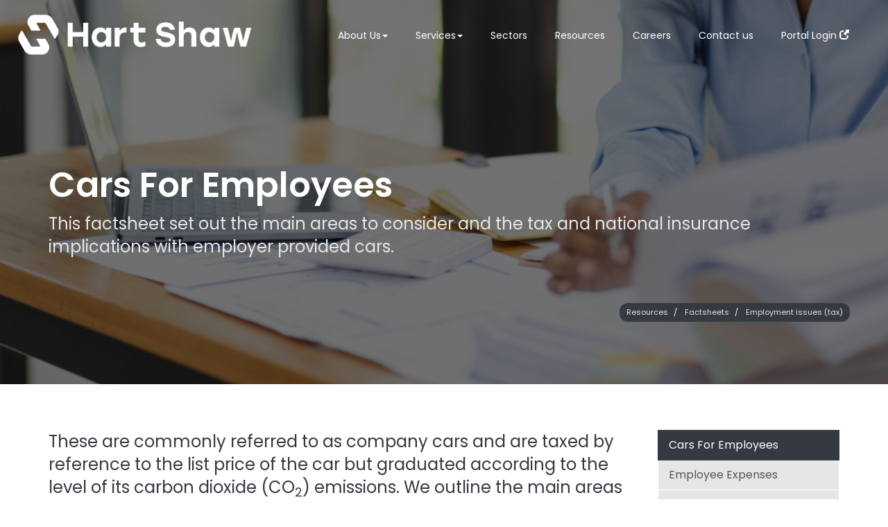

--- FILE ---
content_type: text/html; charset=utf-8
request_url: https://www.hartshaw.co.uk/resources/factsheets/employment-issues-tax/cars-for-employees
body_size: 18037
content:

<!doctype html>
<!--[if lt IE 7]> <html lang="en-gb" class="no-js lt-ie9 lt-ie8 lt-ie7"> <![endif]-->
<!--[if IE 7]>    <html lang="en-gb" class="no-js lt-ie9 lt-ie8"> <![endif]-->
<!--[if IE 8]>    <html lang="en-gb" class="no-js lt-ie9"> <![endif]-->
<!--[if gt IE 8]><!--> <html lang="en-gb"> <!--<![endif]-->
	<head><meta http-equiv="X-UA-Compatible" content="IE=edge" /><meta charset="utf-8" /><meta name="viewport" content="width=device-width" /><link rel="shortcut icon" href="/favicon.ico" /><link rel="apple-touch-icon" href="/apple-touch-icon.png" />



<script type="speculationrules">
{
  "prerender": [{
    "where": {
      "and": [
        { "href_matches": "/*" },
        { "not": {"selector_matches": ".do-not-prerender"}}
      ]
    },
    "eagerness": "moderate"
  }]
}
</script>
	<link href="/css/styles.css" rel="stylesheet" type="text/css" media="screen" /><link href="/css/print.css" rel="stylesheet" type="text/css" media="print" /><link href="/css/aos.css" rel="stylesheet" type="text/css" media="screen" /><link href="//cdnjs.cloudflare.com/ajax/libs/simple-line-icons/2.4.1/css/simple-line-icons.css" rel="stylesheet" type="text/css" media="screen" /><link href="//unpkg.com/swiper@8/swiper-bundle.min.css" rel="stylesheet" type="text/css" media="all" /><script src="//cdn.clientzone.com/framework/3.0/modernizer/modernizr.custom.2.8.3.min.js"></script><script src="//ajax.googleapis.com/ajax/libs/jquery/3.5.1/jquery.min.js"></script><script src="//cdn.clientzone.com/framework/3.0/bootstrap/bootstrap.min.js"></script><script src="//cdn.clientzone.com/framework/3.0/bootstrap/hover.min.js"></script><script src="//cdn.clientzone.com/framework/3.0/scripts/settings.js"></script><script src="//cdn.clientzone.com/framework/3.0/scripts/search.js"></script><script src="//ajax.aspnetcdn.com/ajax/jquery.templates/beta1/jquery.tmpl.min.js"></script><script src="//cdn.clientzone.com/framework/3.0/scripts/date.format.js"></script><script src="//cdn.clientzone.com/framework/3.0/scripts/newswire.js"></script><link href="https://www.hartshaw.co.uk/resources/factsheets/employment-issues-tax/cars-for-employees" rel="canonical" /><title>
	Cars for employees Sheffield : Hart Shaw
</title></head>
	<body id="body" class="page-resources page-factsheets page-employment-issues-tax page-cars-for-employees">
<form method="post" action="/resources/factsheets/employment-issues-tax/cars-for-employees" id="form1">
<div class="aspNetHidden">
<input type="hidden" name="__VIEWSTATE" id="__VIEWSTATE" value="z6qeo61LTgiuO4yucce0q5gRfvbrZLOdhTpi87Hs6qBb8YjNHOy+tayocf5fcWiX3P6Mo80Ieuj/7N+3Z7p1SAnU4JRqZjyjSH5ovOGpkGGNWF56Ri/RUCyx4qHfFXqPSQzNgqBeM93d/JQF7x0It650DHhGCvgm4NNyzCANedsLNMMWDoepMZq6MvE6Ia2Edz7bZYOhAFfmvYpIaROKB5Hw3KZQJwavmS62aHY5e0IiSF7Czw04TB9aRNS7uMqxWJv/npOqcu856qFBfeayZEN+xx5Elu+xjYGj8AF7M6LFOPHG0p8aPKAAVZNSXvOtDRbk05wwv3XFcU4ERGI1rD7A+OcXS/qw7BG191TTDpbYLuTjHeyP54u5tFLuSmHVM5ay5gcoBVrthfc3noFYDgGayRUEcpzqEgyySxJjtgh+79RFPAG0+oQIlDunAS25ctrKioFjaUzdoEPwvbo3ORC4dqL0ArKP/wzWfEn7IU+JeIQR1xS4nDh1neqv6o3fks4HqGzzXGwDOdwGZz5htYxp546KJv/Bx7KylcMLvqPX9xg7+TukBS+Mmjj1cenoQhxaa2xIDOCcr9+iKU6ungLd6/[base64]/oUsjngCgzHG81BJscwgBORuBXYM8MnSIIYqkxDV/fl472TNNWKGV3jM3v/uFL6SC6GT5+RviRiwUOInbkmxQDkfCsWk5DgJNtNiJdE/EKS28USHQNgGPjBaUW+OnY1LSRPcfMv114x3RBPwkSBdFUSXeN7G5UyoIEY4Qjik7PF9NiMsAz3MtaDZrmxZ0e+NhN+VLCbVJnk4J1b6wUWsvfZbvLLqqsXugboQaBN/GLbwNubYfJ+x0CXDVub83TBnpoH5xQJIPTL8FIMjWygGHcjzq4ZnV0Z9oj8JJpDM0XM8yDrLJVeGZkmItgcm1VuNdwg4Vt1YpvwXjLDgOL1vLTR41BwDuq6ktMms/ecgCrJZgrrFQCp60F9kbKD+cbKylrJlPzRSVBe3B82Z6bpIqEcHcp7wDpzD3BBb/3b/Ul/lTFPfE7YODFuoyX9Li5SEZ3XmrYHrtgK2BuIoGlBQC/YayfRO2PkYJXpfHQt1LiMjjpubP7uTFPI240cUO+epdQMXERcXeTQJ/bbSRHDyAerfSfCkUGL43YZSJi21piNFL0E4ZX10fjxnHh2IsIVm3WPscf/ylrju2iQynzAS/vTJQuqrIj/3BOxyILxfovhUChCZK95ubPVGn9frIuCWW+syFcTi9ozPR3teUTA8uGAARu+eHW3y7jjauE1CAJ33J3vf7bbHmaqvN7nQrFv0RrgUPIUstMuae7Lj8YgUFNXC9gwvX6CLQbIpjj9P6DYRoOa/8/5+DZxxKzBT/xKlVWWsmWYuyGERVUdVAULhF9fwaTPAHNpLNspqYwfZPCqIefR5ZP9SfZG+TQ8xgOQXZq7NkllbnyR6wdqWuXP0VP+q+W2h6vvFj82658BsGCsIxFf3fLxoHFDPWHtZPLlKeZbm2SA+hzZ33qXNkuOInVBnGARMbUEfN+8YTTv6OkkgjbLrmR5R4Kv9+zgw2bSPD7s/sG7R5DjKyUP1wnd7vVOZcebag9WVeTDn2aoK/VS0gb+HOMXH0RwGTF3nQyE9NFA91oAhpbV3MFBvy2cl5lwnpeiZQgSXXABXJ9ehFWehe7mRtq2pDKh3E0AqvlGdUr1sb1fCFJRKdd+l2IH/5IaOhrzPCEpjImc8Ll0Q8LtoFJFDhnbol3ylNXY8vzPCgFBZk8BbTaoKB/K2rAJ51bSij2rHqI0IhU3uch271dZQBVQyuEVYUPTQ68tSHvPPg9iFLmpg7uGSJaWvGSsNRTDbqxzcrgupRjc1nB/33rjI/Xa2zupAfAqXtdHwzMwAvzcquMinf1vwCdAABYpmxkTiKFPvsKLMdxrGTOQLGPE9JtB2nohT79KzBV+6wwNCbv0a8TKARv/[base64]/[base64]/UCDU/+JvjRDy+/oCswPgj7ThyRUNK6Bk6UEzx8UNixfd2xThbkasVlvun8il2rvgzFTnv096igU87E0U79VyJuyNCEaagbhjyShqZ/UnV+d+x5LSMq96KR/m2T5YQ7nHv7H5/I9vCvxQOWy6x0D3r7CVDsJRJMoFoJKc6DcX6PH2uvl3nGT6ZkPShL8BGtIWkIMXZA1g2VTJQtQNPm1qAJGi+PVYoipNjOR8dGoewOZADNSQ1OVsF3/Zdl8fP25BImf+mettos40X6+5p1aFShZaK/0MIffcmM3WAeep+Mx0F9DYhgEX7m7mUWFr6f9bj4i+8Vu+FrgSNnWAPJuzZve8G/JwZ5VWE6Rl6GuHVwk2fEloKBkWg1qCy9fezRCGqTbOpPRpb3WFCoV6VN9xDcgHO0OY5da21AUfZpaNRcRfbEbbOUUQcuPibLC474tC6JI9z2Et2j+gdOynpjaTf6GwGA3s/lZMa5rMgnPipVyygNzFXP7uXi8QU+t7902D2WTiGiDTk90+GI6f4f9X+FgS4BiEJ0CvbK+MQWR5xMMg3JnH49Ct3ue0g7wDU/l836osDfZEETm2lZqet/e17KFxLxOFJeFpKOdHGChcQFkNqzul+e/osyMue+pKiiv1k963ijSF/q+NPYN853Ztkn76Sjse+v2LhtFnLBTUQilusZwSAOHw6zCFyK4dPqxEkIxMbGusddttldhcNZMpLdyy2hnaxkouOMOheKM5qyiWhZozaj/otLdtDyTYva0mEYQwETqtRm96dd/DSY5ywVLPdG2/KnH5bn7ko1DGd6lXIJyGDYuVezNQQr5kUBNmAWRtOH0v2kXyvdy8zmhhqPtbXXstz+YGtXP/VDkkziBrjlXBi6N0op5ijAhEehUToVY436oMDJRG2Ow2lJkXxZaqRIpY7VxH0ixtvjmdur1BRmhoSCCbMIm+CM9k2CZUfRvzztrkfgfecan2RFGK9A1XAnmuI9xTnV31miCfIXH4php0/CEcGjKxkekFgPeNYUVP0JuLkXZ3uSebQFLSPXAkG1eWMQD/9D2wBEIbCsPRvqnCb8Q7l4N0svuUqkORaHnL+ZMWAGbdaLqwX6SaUGXrpBY3tm3/9u0PGxZyEQMuqQuDocVuBnqcUtrUlXTu40yEnIfMJ3F4JWIHeCfzIzSWJTXkGNm6f/0RFbSQpbzs4C4DdCialGFTF7o/CijNImZi6TK+bsySkSGA+snK4mkM3fGHDTgy3wNz3jYbVl5pDnZv2ohWCHJCy/0M9iZS90rw04W/DOTDL7El0njNrRatbE6+YTjmB/xy+DjSy6Glh9KTVBJfaK3OZCyBN41/TW7xFXrH58sogZ0+mcIewkdUkHJkm2uShulMBaS7Y3gOFhLR2R9wPKE2BxArdpJMw8VJ5ReUcLY4nKTdf4VWgeEDtfvsP3IqaB/yXtIUsO4E68LOMy6MrD19hHXHhL6QtrrJOYbwI+kGRSorkDPmyMUQEKG/OOZRmrdKl+z2vwtsjXWQWuYekWk4vMUIRZ+Jrs7MMuqugnT5wY9hmhFhfVUdQCtFKDRS4+lwNcjcwliw2ZBi0GVO42n+0A0eGtrNKTIpHef+dKDqsBxW3LvwqTSycg9bzm0Ip064iZL/WmMxyXqlC8rE/d2RiqqGSBiBZ/9M0jMWQio3Z142Y8DYem7mkipIsr5M0EPyNdBTcC1YVkzqU3xiq3qjpXZCvo4b+rzibgm6LrllLJAXrcR9xO0GGMJhHLC1fT8FNw6w4jpJOW+q/0e39zDxgzqOsLFztOflQ9T6GsG0OupnNBrBLV5zBZgthODbAYvocM+SL9NbmTRcvqmCD09bvWpVtgvOc5e1O/o34gZUlZcBwr8X1qbbe1YT4mqzdKmAePGZtCLUQCFL+gfMPlYYGbU8QQdmmN+4MydWhh12lxxC9BS+LVAmx776JkM+k0do7D0H7lQrB6jQPQF7jSo0II0i7z+VM+Tu+DyC8pXWX+/5Dh8fZt+jPBUwkZmnJJ+bxeBAPljfOUWNR8Q66u/n3ZinnVL7VWESNZQsiKGksPHXci1Cs45z+jwIt2gtV706tfXtBa5vGhikhJ82VAXnjNxLpgFHBy0mskaDbZGtay+Fea3mgrQ2B/WChcphbEYVWjqARI0n842LtymDry0/OvbwALBeWU5OXTbFu1a773nfugA6cNaoJJhnv/OZvu5xx5wCFAVg26QkcidF5ohLw2q0MTJCqMO40bNW3h/WPaSpEqaJlKdPz/c4kK0G1zwYJpyy1f5q+H/[base64]/y6wugW4UsskaGUTaKTrq+P7WloxW3Jdy6rLx0/kokAkiiFA+bKGvlf94zeqBL0NCAM8eu55/cJjY/tTEXVmDnhK990K4z4NPFWABPnDJIAiCUQ0ohfBwTphSoDHQDSed6KYLVKiIsIRPD6+/HU5HnxsJFzHArdSfp6b6ggx0p+nLkfHlicwnFs1R3b+mPLQE4Y0UNE1p2wZnUqfS165U8W884QWXoxWQnurwjYgQ3O2GeSxzDtzRvINul225mFYZ1DTkSgTLJaWN161lxIVvBMyrCJduEUhSSdvvdon2Q8VnmtGm/WBbjTjwYaHtdHvgRKNQsGrJKc6ErNRrCPaepqB13z6zGCpMVDYPOpXgt3Yoo7IpUgJghnOX71CbVwsGTtdyYTObn0Afaj9ZVVDCNOsSJF/p7LZ2sIbuRJZmUYPGc/SlMa+V2Aq1ai+qvGbZ+8EJ+N8NHoOI5dd9aTeBrmHtsFNCC7OwXWND+GXivMEMcIM/oNtUjDqY+FvGVeUSas2oJ7TzZ8Yh6Z+MH743QynQD+5yXtgCjy6/zw2HAP1kSrT4aQ9don78tJIKW3tVtu5qtELFP9yEEKPl+HfxbguV9XL7TRsYgWc5OlC6NN7qLRHdUytGogrIxuvQJYBDT8cBX2T03MtrUd+7uGxrLLHI6CvWvvFKzNhEBZpBKx+W7B5ENDNgqPJDccDu1Zc438/fPq6J9xZMsfmt3dZQj/xZa5jZpu3+SkCzu0jiQyhM/V6JVK5LTGDij/mCZOgbDImwQ7OkaLMZdAINadGn7aEKeZ+MPmoUZeFVAqK5k6NCT9DvCEO+FMhTqyIM+H+fHLekBYqMnj3ohAxyhrx+1/PmxrEa7ybvdxTgOoC3TE/xWkhpNv8s9CDFQLII3UyYZZX34NNL48AZcm+KrQLJA8y/X5qCl/dSoSwPTk1S30K9d+gtJnRJxM3LAzKlp7Pjbx4OpyRP+6IJz11SnxdaPjU6cV0EGZjmMgnRqizB8JPDl1F2h9YGUtztxRsuthLYvIAHhzR2mr4aIF0Wz3exqMwhd103ULDCcLHXZbPSFo/7+ZOsd+zayPSwI09mBf7UW+oH56GqqUvap+S4sbRn6YMPys+IiKSbUxryHUYERufiWlof4ebfLcLQ9wCdpM1DZWbXyP8MFs1U3S3dS/7q26BtqZIAQep5VxqTXxss/LIVW/C29TvTea7Vqm6KjWEiQvDqUz5z5E/rdv3gkrpQH1VrBokT86iH9dwZDIBYnKKvh2LEU/oCoiRU321C+NHrTUJdPhxEoq7c1VSZEJ0IY7s1VTHpHQ3VinjoasXIZX3HA4PJ1Y5bgHFKzOU64bV11SZP8AYpoYMmlpz7K9EA/OgxM+myYKAdt7Vq7TO7LC41amL2x+aQyZRW3bfDXcHWiB9Xo4/eFJK5qj3bIlQrqVywgKrtwqdQhmBvl0/apMUMzZYmOkbXdEUPqsWLu/SAND5mHIBb1p6hGoz2TOkhG597CKnXXx/6msZeYnVMaVl60E1OT0JOLiL2Kunj2caACHvtz7pcqWuezNKoHIcwzzIC1oXiTxe1vM0vhw/dKqdIUgHhFY3Kblw9wYNZQl311IMSlVFsFupGkcrSzbqJifMgCXwhT8qyPuO35zgg8DPNNHJe5JB9iKVfd4KEMmtxH/+bJHIff1lPSgzlsTT+Iy2pJJMCzO1J/tzR0dCWNXR1G4iHzXC6aNQiWxwWakc3vzec9l0pc7LoisTIatkc/ZRpIOGOs8R97pVVA0jAv5TnZPJaPXX+beYIUW2+lb1oput3O2wC59Rz+qDRsU/JKAuvL9pBTfByPQKXyV81JlFWtqZdKa3XPx6BkH6tuNaWYBUWNqFhqiwea3n9skURGRnlJcWK6aPYbgnPfnJzM5KwZbE9lt3/KJgu948PECVchZZBrGNXY68DnIXVQIHtuwioOK4zSD3Etxiz5IRbVyzsW8lisAeZ3yz6VNtBnWLx5kmHFVzmX61kQIHkPcBUN49dCSofao2ikeYlDYOzaZlLWivlDeQ4vcDn3yqIXjE/Q0eRfDjDFI1YJqJMJb/uQOnlykIPR1uho1IvEjqJG0fRB42+Zza+Ig+vxuQGT3wPTkDDZmm8mWqnr5WlgzE/TCFveMXgQ9HzHoc8rgx0BjkEkZc+6FePHbfE11LgxGsg9kB9rOBWfMPzsR3zfyCvhAQMzi3CpYYu1JyKh5fZpznkJKWRW4sKUuCD45/2mgeHmOFoxGZLX8xe3jiawqGpD5S+95N0TZb+o0sYwFqTxyMS4h5zjtrFZou1DIb/kl6utRslTQdeOl2E0eCMSJ4I1bivc10uidYigT1H2ccQMR1DkAVike5qIcWCnu3nTdmXlxpQ4lBv3B7E92aNX8o6SRgz13DSmDDrmqjHqVg9A6Tv4HGdASWn5/ZutGpLXslj+3VNpQ+piC1CtdKyNVTMilZxZ/x/JiqbaKH1O1wE/zFg2Wv1ArIfppPGqrokHM/6FyKzUFhLYwATlctUcfLF9HyBtI/ZilujN0kQOfjfg8Yjk4NeszR7tybBIZC2qZym5av8w8rPXcEj9/iyeQB8G91OYJxoBZ6hqqa3N21BZPkQuR8nr8ZhEE9PGTLlbPdS/ROTcJUefrp7RMtmo3AaalObPCsnBWqsZCcHbR2aVJiMgLIRjx6WVav/jDSMGVDFZ/TIuID2ktqbHVlqJVly5Gh3v9vmB33m0hfrZJQ5167ErPSnK8p/7aZmKypnLR033y3EWRFlP5QQmMffN65/Tkwb1FAgB97zC+XKo2EloGCCJxoh9p7tdpMOkSRW9m5KhFiRsasjGY4oupSwvkGeGTd8GNLTN2QdItCpxdJ2Ec7rk/S2bTP1oFroJclxlJjL3zhWZReUMzk17evkUlP2IqSJdD7pVoGqNDYqXpt6EavaSEpUz6vztQsczqqcZpKiNJCndyvVrQSJoZOaMzw62wXKoUkD0GOPbxC3DNAgl6+kGOTBZiSrxXLIU6dyT9923wc/YoQoS7CaRQftkPlzZdJ91wgw8HlwKzUO0dcC8n5IVgqMQ/MNd+/UoNfwxjEeyazbuqa6OCAclmnHQg0cyuB0rSxJ70JbCNGhLQj5VDTxqQuobuo5ufHVOSWlNZzlGNaS0oreuuG+GXiYxcrTCHngWdGvUsC/E7PbGFZHvq59dzlL6JH/sCJn+XSJaSZ48RIhqDrWfnggyWhS0Z9vv9OXxOq/7RrxsTapCB7otrwHkPNzU4VTtbeIu38meJWePYgo0s2AjJyBX3ZOm0VHFzmYYf0dArE0Yxj2qoBolJ10Njr9jCDiCkNrPihWn9Z+hU8sZR3UxjzvjcnlQnf7eODX6pEMXWsMJnIXPBfybuSzWJzlSItT46hZYgZAkcP5MRAI0jROrSVrtUTDhMFe9uPOaIc3D/cdPDAxajSKp2W+b2fWT53G7DspQIbGGFoCW0IARRMYUVvCzUXmIutr2Eu8qkMSQdvkvebbifL4lMG8V1htbStZCupGEDYS+mHSMSA/9p0PLWocnpfR+atcm3LtxnRBPUKUiS7jQ0YzZ1mOunUOt/0Q2szjsW8BI2ZcKU4WHOkojRf4GdwdWb+XFRH8FRBJau2y/IBps4U+x0TQIY5zZWlCbEK/MvIoa8ZPB9WdyLnwaPk0wor++Qrx+mKaTgCmG5m78ZPX9+6YTiYDJrowpWvFlLXCPWW2bSjUaw6fbI/O+A/Q3zsMQoMuc0IINZ5AQdrFLyI14l6+rfOwRFvY93cpFADIKVTHHswGK2D0KE+xYCKoTfAQlCorfvHNrrg6J+fN7HCDNk/wO3BCuOkxgJYB32dO1gkuC4AOakn4WDXlkrmWuvBuc+xv/j7T0XXj5245ThYkhKauZ/U6MICk8qNh9VVExsRmb4J1RkhFrNcbqrFI9XwVekv2yf/C+f1YX9vNOyIrQe0sYlCJXjl6aMpKNlHptBW/FRvsF7UhRsDm+Ip36mfmmL+Q6YLjHxlk82xHeNJ8vfP8udUhkg65w6ssNBEwhHAZxdcNXF3NOtcX3x/wJYuFFrKrJG+aofNIP/hRl9jddLJulDbJoOgiQBiqfMRWeXMR54+0U6nNv+tGBog5vJW6sL8QwNeghOEkfP4lqcEb86oXu5dZLPl7MyT4R+/Yza0mU4l0/fHjvATXNbnbvEFyQ3pBIpmZYtMOrhEb4Jmt1xLU23LfjJWmyfTJJUW+goiZWR0JkG+OxMWJTd3hd2djYs289zYiuDm4BN+tHnh0fRMu0Py3cUvFQcMUhjuYGpPb5qeZdwu2a7qGBCPhsVcBZE=" />
</div>
<!-- IE6 warning and Accessibility links -->
<div class="container">
	<div class="access-links">
	<h2 id="page-top">Accessibility links</h2>
	<ul>
		<li><a href="#skip-to-content" title="">Skip to content</a></li>
		<li><a href="/accessibility" title="">Accessibility Help</a></li>
	</ul>
</div>
	<div class="browser-wrap">
    <div class="chromeframe" style="display: none;">
        <p>You are using an outdated browser. <a href="https://browse-better.com/">Upgrade your browser today</a> for a better experience of this site and many others.</p>
    </div>

    <!--[if IE]> 
        <div class="chromeframe-ie">
            <p>You are using an outdated browser. <a href="https://browse-better.com/">Upgrade your browser today</a> for a better experience of this site and many others.</p>
        </div>
        <div class="small">
            <p>If you are having trouble viewing this website and would like some information please contact us on the details below...</p>
            <p>Tel: 0114 251 8850</p>
            <p>Email: <a href="mailto:info@hartshaw.co.uk">info@hartshaw.co.uk</a></p>
            <p>Address: <span itemscope itemtype="http://schema.org/AccountingService" class="address-mini">Hart Shaw LLP, 
<span itemprop="address" itemscope itemtype="http://schema.org/PostalAddress">
<span itemprop="streetAddress">Europa Link, Sheffield Business Park</span>, <span itemprop="addressLocality"> Sheffield</span>, <span itemprop="addressRegion">South Yorkshire</span> <span itemprop="postalCode"> S9 1XU</span>
</span>
</span></p>
        </div>
    <![endif]-->
</div>
</div>
<!-- / IE6 warning and Accessibility links -->
<div class="site-wrap">
	<header class="site-header-wrap fixed">
		<div class="container-fluid"> 
			<div class="row">
				<div class="col-sm-12 col-md-4">
					<a href="/" title="Hart Shaw LLP, Accountants in Sheffield" id="logo print-logo" class="logo-wrap">
						<img loading="lazy" src="/img/logo.png" alt="Hart Shaw LLP logo" class="logo">
					</a>
				</div>  
				<div class="col-sm-12 col-md-8">  
					<div class="navbar-wrapper">
						<nav>
  <div class="navbar navbar-default"><div class="container"><div class="navbar-header"><button type="button" class="navbar-toggle" data-toggle="collapse" data-target=".navbar-collapse"><span class="icon-bar"></span><span class="icon-bar"></span><span class="icon-bar"></span><span class="burger-menu-title">MENU</span></button></div><div class="navbar-collapse collapse">
<ul data-cmsnoindex="true" class="nav navbar-nav">
<li class="dropdown">
<a class="dropdown-toggle" data-toggle="dropdown" data-hover="dropdown" href="/about-us" title="About Us" target="_self">About Us<b class="caret"></b></a>
<ul class="dropdown-menu">
<li><a target="_self" title="Overview" href="/about-us">Overview</a></li>
<li><a target="_self" title="Our Values" href="/about-us/our-values">Our Values</a></li>
<li><a target="_self" title="Meet the Team" href="/about-us/meet-the-team">Meet the Team</a></li>
<li><a target="_self" title="History" href="/about-us/history">History</a></li>
</ul>
</li>
<li class="dropdown">
<a class="dropdown-toggle" data-toggle="dropdown" data-hover="dropdown" href="/services" title="Services" target="_self">Services<b class="caret"></b></a>
<ul class="dropdown-menu">
<li><a target="_self" title="Overview" href="/services">Overview</a></li>
<li><a target="_self" title="Accounts & Tax" href="/services/accounts-and-tax">Accounts & Tax</a></li>
<li><a target="_self" title="Audit & Assurance" href="/services/audit-and-assurance">Audit & Assurance</a></li>
<li><a target="_self" title="Business Recovery & Insolvency" href="/services/business-recovery-and-insolvency">Business Recovery & Insolvency</a></li>
<li><a target="_self" title="Corporate Finance" href="/services/corporate-finance">Corporate Finance</a></li>
<li><a target="_self" title="Managed Finance Solutions" href="/services/managed-finance-solutions">Managed Finance Solutions</a></li>
<li><a target="_self" title="Tax Advisory" href="/services/tax-advisory">Tax Advisory</a></li>
</ul>
</li>
<li><a target="_self" title="Sectors" href="/sectors">Sectors</a></li>
<li><a target="_self" title="Resources" href="/resources">Resources</a></li>
<li><a target="_self" title="Careers" href="/careers">Careers</a></li>
<li><a target="_self" title="Contact us" href="/contact-us">Contact us</a></li>
<li><a target="_blank" title="Portal Login" href="https://hartshaw.accountantspace.co.uk" rel="noopener">Portal Login <span class="glyphicon glyphicon-new-window"></span></a></li>
</ul>
</div></div></div>
</nav>
					</div>
				</div>
			</div>
		</div>
	</header>   

	
     
	
		<div class="page-title-wrap">
			<div class="container">
				<div class="content">
					<h1>Cars for employees</h1>
					<p class="lead">This factsheet set out the main areas to consider and the tax and national insurance implications with employer provided cars.</p>
					
<accsys_noindex>

        <ol class="breadcrumb">
    
        <li >
        
         <a href='/resources' title='Resources' target="_self">Resources</a>
        </li>
    
        <li >
        
         <a href='/resources/factsheets' title='Factsheets' target="_self">Factsheets</a>
        </li>
    
        <li >
        
         <a href='/resources/factsheets/employment-issues-tax' title='Employment issues (tax)' target="_self">Employment issues (tax)</a>
        </li>
    
        </ol>
    
</accsys_noindex>

				</div>
			</div>
		</div>
	

	<div class="site-main-content-wrap">
		<!-- Skip to content link - place just before main content! -->
		<a name="skip-to-content" class="skip-to-content"></a>
		<!-- / Skip to content link -->
		<div class="container soft-ends-large">
	
    <div class="row">
        <div class="col-sm-8 col-md-9">
            

<div class="opening-para">
<p>These are commonly referred to as company cars and are taxed  by reference to the list price of the car but graduated according to the level  of its carbon dioxide (CO<sub>2</sub>) emissions. We outline the main areas to consider  and the tax and national insurance implications. If your business is in the Sheffield area or you are employed in the area we, at Hart Shaw, can advise you on  the employer provided car benefit rules.</p></div>




<p>The current regime for taxing employer provided cars (commonly referred to as company cars) is intended:</p>
<ul>
<li>to encourage manufacturers to produce cars which are more environmentally friendly; and</li>
<li>to give employee drivers and their employers a tax incentive to choose more fuel-efficient and environmentally friendly vehicles.</li>
</ul>
<p>Below we set out the main areas of importance. Please do not hesitate to contact us if you require further information.</p>
<h2>The rules</h2>
<p>Employer provided cars are taxed by reference to the list price of the car but graduated according to the level of its carbon dioxide (CO2) emissions.</p>
<p>In addition, the government has reduced the percentages which apply to lower emissions cars and introduced new performance-related bands for hybrid vehicles with emissions up to 50 g/km depending on how far the hybrid vehicle can travel under electric power.</p>

<h3>Percentage charges (2025/26)</h3>
<table class="table table-striped table-hover employer-provided-cars-table-one">
 <thead>
 <tr class="table-primary">
   <th>CO2 emissions (g/km)</th>
   <th>% of list price taxed</th>
   </tr>
 </thead>
 <tbody>
 <tr>
   <td>0</td>
   <td>3</td>
   </tr>
 <tr>
  <td>1 – 50 (split by zero-emission miles)</td>
  <td>&nbsp;</td>
  </tr>
 <tr>
  <td>More than 130 <br>
  70-129<br>
  40-69<br>
  30-39<br>
  &lt;30
  </td>
  <td>3 <br>
    6 <br>
    9 <br>
    13 <br>
    15</td>
  </tr>
 <tr>
  <td>51 - 54</td>
  <td>16</td>
  </tr>
 <tr>
  <td>55 - 59</td>
  <td>17</td>
  </tr>
 <tr>
  <td>60 - 64</td>
  <td>18</td>
  </tr>
 <tr>
  <td>65 - 69</td>
  <td>19</td>
  </tr>
 <tr>
  <td>70 - 74</td>
  <td>20</td>
  </tr>
 <tr>
   <td>75 - 79</td>
   <td>21</td>
   </tr>
 <tr>
  <td>80 - 84</td>
  <td>22</td>
  </tr>
 <tr>
  <td>85 - 89</td>
  <td>23</td>
  </tr>
 <tr>
  <td>90 - 94</td>
  <td>24</td>
  </tr>
 </tbody>
</table>
<p>For every additional 5g thereafter add 1% until the maximum percentage of 37% is reached.</p>
<div class="example">
<h3>Example</h3>
<p>David has a company car, a Hyundai Ioniq, which had a list price of £28,395 when it was provided new on 6 April 2025. The CO2 emissions are 26 g/km and its electric range is 39 miles.</p>
<p>David's BiK for 2025/26 is: £28,395 x 13% = £3,691.35.</p>
</div>
<h3>Diesels</h3>
<p>Diesel cars emit less CO2 than petrol cars and so would be taxed on a lower percentage of the list price than an equivalent petrol car. However, diesel cars emit greater quantities of air pollutants than petrol cars and therefore a supplement of 4% of the list price generally applies to diesel cars (unless the car is registered on or after 1 September 2017 and meets the Euro 6d emissions standard). The maximum charge for diesel cars is capped at 37%.</p>
<p>The diesel supplement does not apply to hybrid cars.</p>
<div class="example">
  <h3>Example</h3>
  <p>A diesel car that would give rise to a 22% charge on the basis of its CO2 emissions will instead be charged at 26% for 2025/26. </p>
</div>
<h3>Obtaining emissions data</h3>
<p>The Vehicle Certification Agency produces a free guide to the fuel consumption and emissions figures of all new cars. It is available on the internet at <a href="http://carfueldata.direct.gov.uk" target="_blank">http://carfueldata.direct.gov.uk</a>. These figures are not however necessarily the definitive figures for a particular car. The definitive CO<sub>2</sub> emissions figure for a particular vehicle is recorded on the Vehicle Registration Document (V5).</p>
<h3>The list price</h3>
<ul>
<li>The list price of a car is the price when it was first registered including delivery, VAT and any accessories provided with the car. Accessories subsequently made available are included (unless they have a list price of less than &pound;100).</li>
<li>Employee capital contributions up to &pound;5,000 reduce the list price.</li> 
</ul>
<h3>Employer's Class 1A national insurance contributions</h3>
<p>The benefit chargeable to tax on the employee is also used to compute the employer's liability to Class 1A (the rate is 15% for 2025/26).</p>
<h2>Private fuel</h2>
<p>There is a further tax charge where a company car user is supplied with or allowed to claim reimbursement for fuel for private journeys.</p>
<p>The fuel scale charge is based on the same percentage used to calculate the car benefit. This is applied to a set figure which is £28,200 for 2025/26 (£27,800 for 2024/25). As with the car benefit, the fuel benefit chargeable to tax on the employee is used to compute the employer's liability to Class 1A. The combined effect of the charges makes the provision of free fuel a tax inefficient means of remuneration unless there is high private mileage.</p>
<p>The benefit is proportionately reduced if private fuel is not provided for part of the year. Taking action now to stop providing free fuel will have an immediate impact on the fuel benefit chargeable to tax and NICs.</p>
<p>Please note that if free fuel is provided later in the same tax year there will be a full year’s charge.</p>
<h2>Business fuel</h2>
<p>No charge applies where the employee is solely reimbursed for fuel for business travel.</p>
<p>HMRC issues advisory fuel-only mileage rates for employer provided cars. Employers can adopt the rates in the following table but may pay lower rates if they choose.</p>

<p>HMRC updates these rates on a quarterly basis in March, June, September and December. The latest rates can be found <a href="https://www.gov.uk/government/publications/advisory-fuel-rates" target="_blank">here</a>.</p>
<h2>Employees' use of own car</h2>
<p>There is also a statutory system of tax and NIC free mileage rates for business journeys in employees' own vehicles.</p>
<p>The statutory rates are:</p>
<table class="table table-striped table-hover employer-provided-cars-table-four">
<thead>
<tr class="table-primary">
<th colspan="2">Rate per mile</th>
</tr>
</thead>
<tbody>
<tr>
<td>Up to 10,000 miles</td>
<td>45p</td>
</tr>
<tr>
<td>Over 10,000 miles</td>
<td>25p</td>
</tr>
</tbody>
</table>
<p>Employers can pay up to the statutory amount without generating a tax or NIC charge. Payments made by employers are referred to as 'mileage allowance payments'. Where employers pay less than the statutory rate (or make no payment at all) employees can claim tax relief on the difference between any payment received and the statutory rate.</p>

<div class="closing-para">
<h2>How we can help</h2>
<p>We can provide advice on such matters as:</p>
<ul>
  <li>whether a car  should be provided to an employee or a private car used for business mileage</li>
  <li>whether  employee contributions are tax efficient</li>
  <li>whether  private fuel should be supplied with the car.</li>
</ul>
<p>Please <a href="/contact-us" title="Contact us">contact us</a> at  Hart Shaw for more detailed advice on cars  for employees in your business in the Sheffield area.</p></div>





        </div>
        <div class="col-sm-4 col-md-3">
            <nav>
  <div class="content-page-nav-list-wrap">
<div class="list-group">
<a class="list-group-item active" title="Cars for employees" target="_self" href="/resources/factsheets/employment-issues-tax/cars-for-employees">Cars for employees</a>
<a class="list-group-item" title="Employee Expenses" target="_self" href="/resources/factsheets/employment-issues-tax/employee-expenses">Employee Expenses</a>
<a class="list-group-item" title="Employer supported childcare" target="_self" href="/resources/factsheets/employment-issues-tax/employer-supported-childcare">Employer supported childcare</a>
<a class="list-group-item" title="Employment benefits" target="_self" href="/resources/factsheets/employment-issues-tax/employment-benefits">Employment benefits</a>
<a class="list-group-item" title="Homeworking and tax relief for employees" target="_self" href="/resources/factsheets/employment-issues-tax/homeworking-and-tax-relief-for-employees">Homeworking and tax relief for employees</a>
<a class="list-group-item" title="National insurance" target="_self" href="/resources/factsheets/employment-issues-tax/national-insurance">National insurance</a>
<a class="list-group-item" title="Payroll - basic procedures" target="_self" href="/resources/factsheets/employment-issues-tax/payroll-basic-procedures">Payroll - basic procedures</a>
<a class="list-group-item" title="Payroll Real Time Information" target="_self" href="/resources/factsheets/employment-issues-tax/payroll-real-time-information">Payroll Real Time Information</a>
<a class="list-group-item" title="Share ownership for employees - EMI" target="_self" href="/resources/factsheets/employment-issues-tax/share-ownership-for-employees-emi">Share ownership for employees - EMI</a>
<a class="list-group-item" title="Travel and subsistence for Directors and employees" target="_self" href="/resources/factsheets/employment-issues-tax/travel-and-subsistence-for-directors-and-employees">Travel and subsistence for Directors and employees</a>
</div>
</div>
</nav>
        </div>
    </div>
</div> 
	</div>

	
		<div class="light-bg">
			<div class="container soft-ends-large">
				<h3 class="text-center push-bottom">Latest News</h3>
				<div class="row equal-height">
					
        
         
        
	<div class="col-sm-6">
		<a href="/resources/news/latest-news-for-business/archive/news-article/2026/January/inheritance-tax-reliefs-threshold-to-rise-to-25-million-for-farmers-and-businesses" title="Inheritance Tax reliefs threshold to rise to £2.5 million for farmers and businesses" class="cta cta-news-block " >
			<div class="object-wrap">
						  <p class="date">06 Jan 2026</p>
						</div>
			<div class="text-wrap">

			<h2>Inheritance Tax reliefs threshold to rise to £2.5 million for farmers and businesses</h2>
			<p>The level of the Agricultural Property Relief (APR) and Business Property Relief (BPR) thresholds will be increased from £1 million to £2.5 million, the government has announced.</p>
			</div>
		</a>
	</div>

         
        
	<div class="col-sm-6">
		<a href="/resources/news/latest-news-for-business/archive/news-article/2026/January/e-invoicing-will-be-fundamental-change-for-vat-registered-businesses" title="E-invoicing will be fundamental change for VAT-registered businesses" class="cta cta-news-block " >
			<div class="object-wrap">
						  <p class="date">06 Jan 2026</p>
						</div>
			<div class="text-wrap">

			<h2>E-invoicing will be fundamental change for VAT-registered businesses</h2>
			<p>The mandatory introduction of e-invoicing for all VAT-registered businesses selling to UK business customers from April 2029 will be a fundamental change, says the Chartered Institute of Taxation (CIOT).</p>
			</div>
		</a>
	</div>

         
        
         


				</div>
			</div>
		</div>
	
<!--            
	<section class="soft-ends-large affiliation-social-wrap">
		<div class="container">
			<div class="col-sm-6 affiliation">
				<img loading="lazy" src="/img/xero.png" alt=""> <img src="/img/quickbooks.png" alt="">
			</div>
			<div class="col-sm-6">
				<div class="social-media">
					<a href="#" title="Facebook">
						<img loading="lazy" src="/img/icons/facebook.png" alt="facebook">
					</a>
					<a href="#" title="Twitter">
						<img loading="lazy" src="//cdn.clientzone.com/images/social-media/x-ts.png" alt="X">
					</a>
					<a href="#" title="LinkedIn">
						<img loading="lazy" src="/img/icons/linkedin.png" alt="LinkedIn">
					</a>
				</div>
			</div>
		</div>
	</section>
-->


	<footer class="site-footer-wrap">

        <div class="container-fluid">
            <div class="row">
                <div class="col-sm-6 col-md-6">

                    <div class="footer-block">

                        <h5>Quick links</h5>
                        <p class="mini-site-map">
                            <span id="minisitemapwidget">
  <a href="/home" title="Home" target="_self">Home</a> | <a href="/site-map" title="Site map" target="_self">Site map</a> | <a href="/accessibility" title="Accessibility" target="_self">Accessibility</a> | <a href="/disclaimer" title="Disclaimer" target="_self">Disclaimer</a> | <a href="/privacy" title="Privacy" target="_self">Privacy</a> | <a href="/help" title="Help" target="_self">Help</a> | </span>
                        </p>
                    </div>
                    
                    <div class="footer-block">
                        
                        <h5>Address</h5>
                        <address><span itemscope itemtype="http://schema.org/AccountingService" class="address-mini">Hart Shaw LLP, 
<span itemprop="address" itemscope itemtype="http://schema.org/PostalAddress">
<span itemprop="streetAddress">Europa Link, Sheffield Business Park</span>, <span itemprop="addressLocality"> Sheffield</span>, <span itemprop="addressRegion">South Yorkshire</span> <span itemprop="postalCode"> S9 1XU</span>
</span>
</span></address>

                    </div>

                </div>
                
                <div class="col-sm-6 col-md-3">

                    <div class="footer-block border-b">

                        <h5>Contact Us</h5>
                        <p>
                            <span class="phone">
                                <small>Please call:</small>
                                <br>
                                <a href="tel:0114 251 8850">
                                    <span aria-hidden="true" class="glyphicon glyphicon-earphone"></span> 0114 251 8850</a>
                            </span>
                        </p>
                        <p>
                            <span class="email">
                                <small>Or email us:</small>
                                <br>
                                <a href="mailto:info@hartshaw.co.uk">
                                    <span aria-hidden="true" class="glyphicon glyphicon-envelope"></span> info@hartshaw.co.uk
                                </a>
                            </span>
                        </p>
                        
                    </div>

                </div>

                <div class="col-sm-6 col-md-3">
                    <div class="footer-block">
						<div class="cta cta-news-footer">
							<div class="text-wrap">
								<h4>Subscribe to our newsletter</h4>
								<a href="/registration/register" class="btn btn-primary">Find out more</a>
							</div>
						</div>
                    </div>
                </div>
                
                
            </div>
            <hr>
            <div class="row">
                <div class="col-sm-8">
                    <p>&COPY; 2026 Hart Shaw LLP. All rights reserved.</p>  
					<small>We use cookies on this website, you can find <a href="/privacy#cookies">more information about cookies here</a>.</small>
                </div>
                <div class="col-sm-4">
                    <object class="icaew-logo" data="//cdn.clientzone.com/images/accreditation/icaew-b-r.svg" type="image/svg+xml"></object>
                </div>
            </div>
        </div>
    </footer>
        
</div> 
<!--/end site-wrap -->

<!-- Scripts go here -->
<script src="//cdn.clientzone.com/framework/3.0/scripts/placeholder.min.js"></script>
<script src="/scripts/scripts.js"></script>
<script src="https://unpkg.com/swiper@8/swiper-bundle.min.js"></script>
<script>
    var swiper = new Swiper('.jumbotron-slider', {
        loop: true,
    autoplay: {
        delay: 6000,
        disableOnInteraction: false,
    },
    speed: 1500,
  navigation: {
    nextEl: '.swiper-button-next',
    prevEl: '.swiper-button-prev',
  },
  pagination: {
    el: '.swiper-pagination',
    clickable: true
  },
  on: {
    slideChangeTransitionStart: function () {
      $('.jumbotron-text-wrap').hide(0);
      $('.jumbotron-text-wrap').removeClass('aos-init').removeClass('aos-animate');
    },
    slideChangeTransitionEnd: function () {
      $('.jumbotron-text-wrap').show(0);
      AOS.init();
    },
  } 


}); 
 
AOS.init();
    // var swiper = new Swiper('.jumbotron-slider', {
    //   spaceBetween: 30,
    //   centeredSlides: true,
    //     speed: 1500,
    //   autoplay: {
    //     delay: 6000,
    //     disableOnInteraction: false,
    //   },
    //   pagination: {
    //     el: '.swiper-pagination',
    //     clickable: true,
    //   },
    //   navigation: {
    //     nextEl: '.swiper-button-next',
    //     prevEl: '.swiper-button-prev',
    //   },
    // });
</script>

<!--[if lt IE 9]>
      <script src="//cdn.clientzone.com/framework/3.0/Bootstrap/respond.min.js"></script>
    <![endif]-->



<script type="text/javascript">
        (function(i,s,o,g,r,a,m){i['GoogleAnalyticsObject']=r;i[r]=i[r]||function(){
        (i[r].q=i[r].q||[]).push(arguments)},i[r].l=1*new Date();a=s.createElement(o),
        m=s.getElementsByTagName(o)[0];a.async=1;a.src=g;m.parentNode.insertBefore(a,m)
        })(window,document,'script','//www.google-analytics.com/analytics.js','ga');

        ga('create', 'UA-7629912-44', 'auto');
        ga('send', 'pageview');
      </script>

<script type='application/ld+json'> 
{
  "@context": "https://www.schema.org",
  "@type": "AccountingService",
  "name": "Hart Shaw LLP",
  "url": "https://www.hartshaw.co.uk/resources/factsheets/employment-issues-tax/cars-for-employees",
  "logo": "https://www.hartshaw.co.uk/img/logo.png",
  "image": "https://www.hartshaw.co.uk/img/logo.png",
  "description": "Hart Shaw LLP are accountants in the Airport Business Park area of Sheffield with clients across South Yorkshire.",
  "priceRange": "&pound;&pound;&pound;",
  "areaServed" : ["Sheffield", "South Yorkshire"],
  "address": {
    "@type": "PostalAddress",
    "streetAddress": "Europa Link, Sheffield Business Park",
    "addressLocality": "Sheffield",
    "addressRegion": "South Yorkshire",
    "postalCode": "S9 1XU",
    "addressCountry": "GB",
	"telephone": "0114 251 8850"

  },
  "geo": {
    "@type": "GeoCoordinates",
    "latitude": "53.39562",
    "longitude": "-1.38964"
  },
  "hasMap": "https://www.google.co.uk/maps/place/Hart+Shaw+Chartered+Accountants+%26+Business+Advisers/@53.3957637,-1.3896649,17z",
  "openingHours": "Mo, Tu, We, Th, Fr 09:00-17:00",
  "contactPoint": {
    "@type": "ContactPoint",
    "telephone": "0114 251 8850",
    "contactType": "Customer Support"
  }
}
</script>



<script type="application/ld+json">
{ "@context" : "https://schema.org",
  "@type" : "Organization",
  "name" : "Hart Shaw",
 "legalName" : "Hart Shaw LLP",	
  "url" : "https://www.hartshaw.co.uk",
  "sameAs" : [ "https://find-and-update.company-information.service.gov.uk/company/OC310996",
"https://find.icaew.com/firms/sheffield/hart-shaw-llp-bas/29Tihm",
"https://find.icaew.com/firms/sheffield/hart-shaw-llp/Z1EIAOM",
"https://www.linkedin.com/company/hart-shaw-chartered-accountants-and-business-advisers/?originalSubdomain=uk",
"https://www.instagram.com/hartshawllp/"] 
}
</script>

<script type="application/ld+json">
    {
      "@context" : "https://schema.org",
      "@type" : "WebSite",
      "name" : "Hart Shaw LLP",
       "alternateName": ["Hart Shaw Chartered Accountants",
       "Hart Shaw Chartered Accountants & Business Advisers"],
      "url" : "https://www.hartshaw.co.uk"
    }
  </script>
<div class="aspNetHidden">

	<input type="hidden" name="__VIEWSTATEGENERATOR" id="__VIEWSTATEGENERATOR" value="E1E62D02" />
	<input type="hidden" name="__VIEWSTATEENCRYPTED" id="__VIEWSTATEENCRYPTED" value="" />
</div></form>
<!-- Pre-EndBody -->
</body>
</html>


--- FILE ---
content_type: text/plain
request_url: https://www.google-analytics.com/j/collect?v=1&_v=j102&a=2141681019&t=pageview&_s=1&dl=https%3A%2F%2Fwww.hartshaw.co.uk%2Fresources%2Ffactsheets%2Femployment-issues-tax%2Fcars-for-employees&ul=en-us%40posix&dt=Cars%20for%20employees%20Sheffield%20%3A%20Hart%20Shaw&sr=1280x720&vp=1280x720&_u=IEBAAEABAAAAACAAI~&jid=1226417950&gjid=1510503641&cid=1879200960.1768876457&tid=UA-7629912-44&_gid=831036206.1768876457&_r=1&_slc=1&z=680952897
body_size: -450
content:
2,cG-YP33YN0TR4

--- FILE ---
content_type: application/javascript
request_url: https://www.hartshaw.co.uk/scripts/scripts.js
body_size: 1644
content:
function banner(){$("#carousel").carousel({interval:1e4})}function bannerStop(){$("#carousel").carousel("pause")}function bannerSlide(){bannershouldslide&&banner()}function showMonth(n){var r=n.id,t=document.getElementsByTagName("a");for(i=0;i<t.length;i++)t[i].classList.remove("active");$(".cta").css("display","none");$("h5:contains('"+r+"')").parent().css("display","block")}function showAll(n){var t=n.id;$(".cta").css("display","block")}var bannershouldslide=!1,nav,scrolled,items,offices,loadmaps;for($("#carouseltestimonial").carousel({interval:1e4}),enquire.register("screen and (min-width:768px)",{match:function(){bannershouldslide=!0;banner()},unmatch:function(){bannerStop()}}),$(document).ready(function(){$("[data-prevent-default=true]").on("touchstart click",function(n){n.stopPropagation();n.preventDefault()});$("[rel=tooltip]").tooltip();$("[rel=popover]").popover()}),nav=$(".site-header-wrap"),scrolled=!1,$(window).scroll(function(){200<$(window).scrollTop()&&!scrolled&&(nav.addClass("scroll-styles"),scrolled=!0);200>$(window).scrollTop()&&scrolled&&(nav.removeClass("scroll-styles"),scrolled=!1)}),items=$("[id=blogInfo]").length;items>0;)if(b=$("#blogInfo"),b.prev().insertAfter(b),b.prev().insertAfter(b),b.prev().insertAfter(b),$("#blogInfo").removeAttr("id"),items=$("[id=blogInfo]").length,items==0)break;enquire.register("screen and (min-width:768px)",{match:function(){bannershouldslide=!0;banner();dropdownactive=!0;Modernizr.touch||$(".dropdown-toggle").addClass("disabled")},unmatch:function(){bannerStop();dropdownactive=!1;Modernizr.touch||$(".dropdown-toggle").removeClass("disabled")}});$(document).ready(function(){$(".dropdown-submenu > a").on("click",function(n){if(dropdownactive==!1||Modernizr.touch){n.preventDefault();n.stopPropagation();var t=$(this).parent();$(".dropdown-submenu").not(t).removeClass("open");t.is(".open")?t.removeClass("open"):t.addClass("open")}});Modernizr.touch||$(".dropdown-menu li:first-child").addClass("visible-xs")});$(function(){var n=location.pathname;$(".page-services .content-page-nav-list-wrap a").each(function(){var t=$(this);t.attr("href").indexOf(n)!==-1&&t.addClass("active")})});$(function(){var n=window.location.href;$(".navbar-nav a").each(function(){n==this.href&&$(this).closest("li").addClass("active")})});offices=[{id:"apimap",zoom:14,mapinstance:[{location:{lat:53.395693790109888,lng:-1.3896690002612007},html:'<h3>Hart Shaw LLP<\/h3><p>Europa Link, Sheffield Business Park, Sheffield, South Yorkshire, S9 1XU<\/p><p><a target="_blank" href="https://www.google.co.uk/maps/search/Hart Shaw LLP+Europa Link+Sheffield+S9 1XU">View Map<\/a><\/p>'}]}];typeof google=="object"?(loadmaps=function(){function a(n,t,i,u,f){var e=new google.maps.Marker({position:n,icon:f,map:u});return 1<r&&h.extend(e.position),google.maps.event.addListener(e,"click",function(){i.setContent(t);i.open(u,e)}),e}for(var u=[],t=[],n=0,l=offices.length,f=offices[0].mapinstance[0].location.lat,e=offices[0].mapinstance[0].location.lng,i=offices[0].id,o=14,s,n=0;n<l;n++)if(i=offices[n].id,f=offices[n].mapinstance[0].location.lat,e=offices[n].mapinstance[0].location.lng,o=offices[n].zoom,s=document.getElementById(i),s===null)console.log("Warning: id:"+i+' has been added to your offices array but <div id="'+i+'"><\/div> does not exist on this page so the map has not been loaded');else{t[n]=new google.maps.Map(document.getElementById(i),{zoom:o,center:new google.maps.LatLng(f,e),mapTypeControlOptions:{mapTypeIds:[google.maps.MapTypeId.HYBRID,"map_style"]},scrollwheel:!1});u[n]=new google.maps.InfoWindow;var h=new google.maps.LatLngBounds,v=new google.maps.StyledMapType([{stylers:[]}],{name:"Map"}),r=offices[n].mapinstance.length;for(c=0;c<r;c++)a(new google.maps.LatLng(offices[n].mapinstance[c].location.lat,offices[n].mapinstance[c].location.lng),offices[n].mapinstance[c].html,u[n],t[n],offices[n].mapinstance[c].icon);1<r&&t[n].fitBounds(h);t[n].mapTypes.set("map_style",v);t[n].setMapTypeId("map_style")}},loadmaps()):console.log("No Google Maps script")